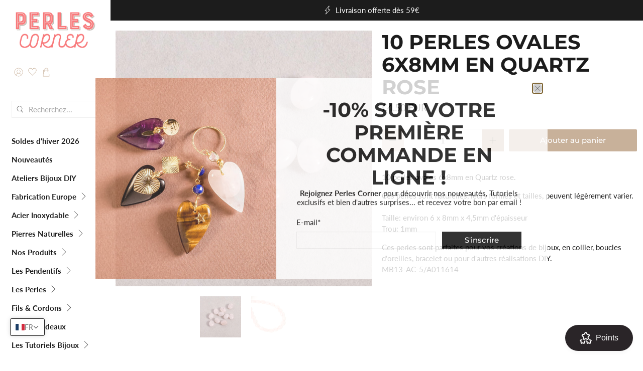

--- FILE ---
content_type: text/javascript; charset=utf-8
request_url: https://www.perlescorner.com/products/10-perles-ovales-6x8mm-en-quartz-rose.js
body_size: 898
content:
{"id":8297256157532,"title":"10 perles ovales 6x8mm en Quartz rose","handle":"10-perles-ovales-6x8mm-en-quartz-rose","description":"\u003cp\u003e10 perles ovales 6x8mm en Quartz rose.\u003c\/p\u003e\n\u003cp\u003eCes perles sont naturelles, leurs formes et tailles, peuvent légèrement varier.\u003cbr\u003e\u003cbr\u003eTaille: environ 6 x 8mm x 4,5mm d'épaisseur\u003cbr\u003eTrou: 1mm\u003c\/p\u003e\n\u003cp\u003eCes perles sont parfaites pour vos créations de bijoux, en collier, boucles d'oreilles, bracelet ou pour d'autres réalisations DIY.\u003c\/p\u003e","published_at":"2023-03-09T14:18:14+01:00","created_at":"2023-03-07T12:08:39+01:00","vendor":"Perles Corner","type":"Perles Naturelles","tags":["ENERGIE","naturelles","NEWPRODUCT","OKRP","perles","pierre fine","pierre min‚àö¬©rale","QUARTZROSE"],"price":450,"price_min":450,"price_max":450,"available":true,"price_varies":false,"compare_at_price":null,"compare_at_price_min":0,"compare_at_price_max":0,"compare_at_price_varies":false,"variants":[{"id":46068298121564,"title":"Default Title","option1":"Default Title","option2":null,"option3":null,"sku":"MB13-AC-5\/A011614","requires_shipping":true,"taxable":true,"featured_image":null,"available":true,"name":"10 perles ovales 6x8mm en Quartz rose","public_title":null,"options":["Default Title"],"price":450,"weight":5,"compare_at_price":null,"inventory_quantity":60,"inventory_management":"shopify","inventory_policy":"deny","barcode":"3701560600439","requires_selling_plan":false,"selling_plan_allocations":[]}],"images":["\/\/cdn.shopify.com\/s\/files\/1\/0269\/0631\/products\/DSCF7859.jpg?v=1678367890","\/\/cdn.shopify.com\/s\/files\/1\/0269\/0631\/products\/DSCF3506_e0fb7432-1b9a-4c52-b207-2826cdde21e1.jpg?v=1678367890"],"featured_image":"\/\/cdn.shopify.com\/s\/files\/1\/0269\/0631\/products\/DSCF7859.jpg?v=1678367890","options":[{"name":"Title","position":1,"values":["Default Title"]}],"url":"\/products\/10-perles-ovales-6x8mm-en-quartz-rose","media":[{"alt":"Dix perles ovales en quartz rose de 6x8mm.","id":40602384990556,"position":1,"preview_image":{"aspect_ratio":1.0,"height":1000,"width":1000,"src":"https:\/\/cdn.shopify.com\/s\/files\/1\/0269\/0631\/products\/DSCF7859.jpg?v=1678367890"},"aspect_ratio":1.0,"height":1000,"media_type":"image","src":"https:\/\/cdn.shopify.com\/s\/files\/1\/0269\/0631\/products\/DSCF7859.jpg?v=1678367890","width":1000},{"alt":"10 perles ovales en quartz rose de 6x8mm.","id":39199686459740,"position":2,"preview_image":{"aspect_ratio":1.0,"height":800,"width":800,"src":"https:\/\/cdn.shopify.com\/s\/files\/1\/0269\/0631\/products\/DSCF3506_e0fb7432-1b9a-4c52-b207-2826cdde21e1.jpg?v=1678367890"},"aspect_ratio":1.0,"height":800,"media_type":"image","src":"https:\/\/cdn.shopify.com\/s\/files\/1\/0269\/0631\/products\/DSCF3506_e0fb7432-1b9a-4c52-b207-2826cdde21e1.jpg?v=1678367890","width":800}],"requires_selling_plan":false,"selling_plan_groups":[]}

--- FILE ---
content_type: application/javascript
request_url: https://cdn.appmate.io/themecode/perles-corner/main/icons.js?generation=1763457381535421
body_size: 45
content:
export const icons={wishlist:`
<svg version="1.1"
     xmlns="http://www.w3.org/2000/svg"
     width="64px"
     height="60.833px"
     viewBox="0 0 64 60.833"
     fill="currentColor">
  <path
    stroke="currentColor"
    stroke-width="5"
    stroke-miterlimit="10"
    d="M45.684,2.654c-6.057,0-11.27,4.927-13.684,10.073 
       c-2.417-5.145-7.63-10.073-13.687-10.073
       c-8.349,0-15.125,6.776-15.125,15.127
       c0,16.983,17.134,21.438,28.812,38.231
       c11.038-16.688,28.811-21.787,28.811-38.231
       C60.811,9.431,54.033,2.654,45.684,2.654z"/>
</svg>
  `,remove:`
    <svg viewBox="0 0 64 64">
      <path d="M0.309,0.309a0.9,0.9,0,0,1,1.268,0L63.691,62.423a0.9,0.9,0,0,1-1.268,1.268L0.309,1.577A0.9,0.9,0,0,1,.309.309Z"/>
      <path d="M63.691,0.309a0.9,0.9,0,0,1,0,1.268L1.577,63.691A0.9,0.9,0,0,1,.309,62.423L62.423,0.309A0.9,0.9,0,0,1,63.691.309Z"/>
    </svg>
  `,share:`
    <svg viewBox="0 0 24 24">
      <path d="M20 13v6a2 2 0 01-2 2H6a2 2 0 01-2-2v-6M12 15V3m0 0L8.5 6.5M12 3l3.5 3.5" fill="none" stroke-linecap="round" stroke-linejoin="round"></path>
    </svg>
  `,buy:`
    <svg viewBox="0 0 24 24">
      <path d="M19.26 9.696l1.385 9A2 2 0 0118.67 21H5.33a2 2 0 01-1.977-2.304l1.385-9A2 2 0 016.716 8h10.568a2 2 0 011.977 1.696zM14 5a2 2 0 10-4 0" fill="none" stroke-linecap="round" stroke-linejoin="round"></path>
    </svg>
  `,spinner:`
    <svg class="wk-spinner-svg" viewBox="0 0 66 66">
      <circle class="wk-spinner-circle" fill="none" stroke-width="6" cx="33" cy="33" r="30"></circle>
    </svg>
  `,caret:`
    <svg aria-hidden="true" focusable="false" role="presentation" viewBox="0 0 24 24">
      <path d="M6 9l6 6 6-6" />
    </svg>
  `};
